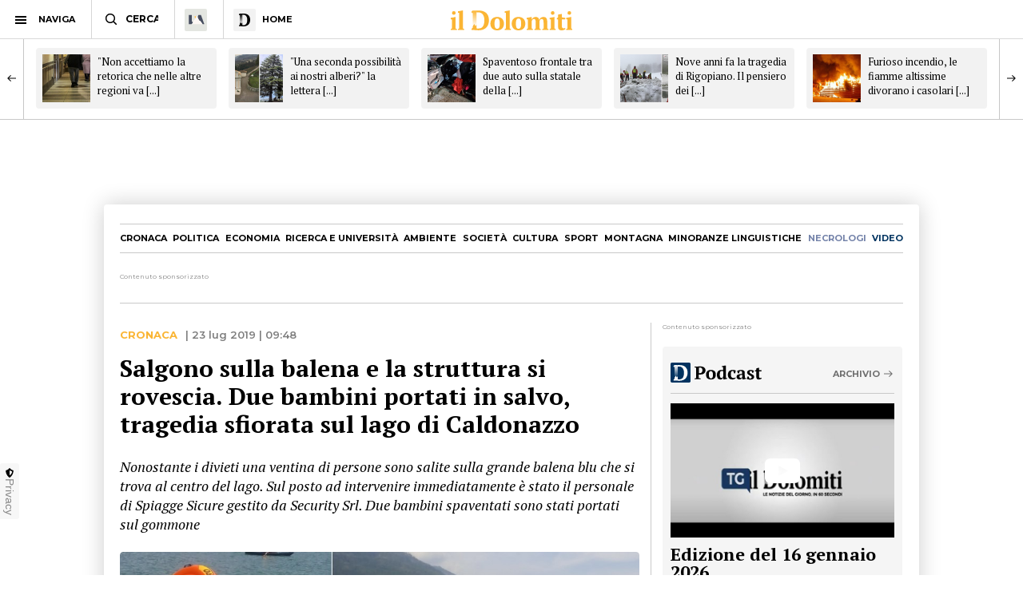

--- FILE ---
content_type: text/html; charset=utf-8
request_url: https://www.ildolomiti.it/cronaca/2019/salgono-sulla-balena-e-la-struttura-si-rovescia-due-bambini-portati-in-salvo-tragedia-sfiorata-sul-lago-di-caldonazzo
body_size: 12337
content:
<!DOCTYPE html>
<html lang="it" prefix="og: http://ogp.me/ns#" 
  xmlns:og="http://ogp.me/ns#">
<head>
  <!--[if IE]><![endif]-->
<link rel="dns-prefetch" href="//ajax.googleapis.com" />
<link rel="preconnect" href="//ajax.googleapis.com" />
<link rel="dns-prefetch" href="//cdnjs.cloudflare.com" />
<link rel="preconnect" href="//cdnjs.cloudflare.com" />
<meta charset="utf-8" />
<link rel="shortcut icon" href="https://cdn.ildolomiti.it/s3fs-public/favicon.png" type="image/png" />
<script type="application/ld+json">{
    "@context": "https://schema.org",
    "@graph": [
        {
            "@type": "NewsArticle",
            "headline": "Salgono sulla balena e la struttura si rovescia. Due bambini portati in salvo, tragedia sfiorata sul lago di Caldonazzo - il Dolomiti",
            "description": "CALDONAZZO. Sono stati attimi di paura quelli vissuti ieri nel lago di Caldonazzo. Ignorando i divieti che ci sono, attorno alle 16, una ventina di persone si sono avvicinate alla grande balena blu che si trova in centro al lago. Una struttura, con uno scheletro in legno di circa una quindicina di metri e ricoperta poi da un telone, che negli ultimi due anni è diventata un vero e proprio simbolo del lago e della sua Bandiera Blu.(Qui l\u0027articolo) Nella zona ai bagnanti vengono date chiare indicazioni sul divieto di avvicinarsi ma non sempre queste vengono seguite. - Di G.Fin",
            "author": {
                "@type": "Organization",
                "@id": "ildolomiti.it",
                "name": "il Dolomiti",
                "url": "https://www.ildolomiti.it",
                "logo": {
                    "@type": "ImageObject",
                    "url": "https://www.ildolomiti.it/sites/default/files/favicon.png",
                    "width": "128",
                    "height": "128"
                }
            },
            "publisher": {
                "@type": "Organization",
                "@id": "ildolomiti.it",
                "name": "il Dolomiti",
                "url": "https://www.ildolomiti.it",
                "logo": {
                    "@type": "ImageObject",
                    "url": "https://www.ildolomiti.it/sites/default/files/favicon.png",
                    "width": "128",
                    "height": "128"
                }
            },
            "datePublished": "2019-07-23T09:48:07+02:00",
            "dateModified": "2019-07-23T09:53:31+02:00",
            "image": {
                "@type": "ImageObject",
                "representativeOfPage": "True",
                "url": "https://cdn.ildolomiti.it/s3fs-public/styles/articolo/public/articoli/Immagine_1792.jpg?itok=Ubn6uT0u",
                "width": "980",
                "height": "450"
            },
            "mainEntityOfPage": "https://www.ildolomiti.it/cronaca/2019/salgono-sulla-balena-e-la-struttura-si-rovescia-due-bambini-portati-in-salvo-tragedia-sfiorata-sul-lago-di-caldonazzo"
        },
        {
            "@type": "Organization",
            "@id": "ildolomiti.it",
            "name": "il Dolomiti",
            "address": {
                "@type": "PostalAddress",
                "streetAddress": "Via Manci, 67",
                "addressLocality": "Trento",
                "addressRegion": "IT",
                "postalCode": "38121",
                "addressCountry": "Italia"
            },
            "aggregateRating": {
                "@type": "AggregateRating",
                "ratingValue": "4.2",
                "ratingCount": "330",
                "bestRating": "5",
                "worstRating": "1"
            }
        }
    ]
}</script>
<meta name="description" content="CALDONAZZO. Sono stati attimi di paura quelli vissuti ieri nel lago di Caldonazzo. Ignorando i divieti che ci sono, attorno alle 16, una ventina di persone si sono avvicinate alla grande balena blu che si trova in centro al lago. Una struttura, con uno scheletro in legno di circa una quindicina di metri e ricoperta poi da un telone, che negli ultimi due anni è diventata un" />
<meta name="generator" content="http://www.designtn.it" />
<link rel="image_src" href="https://cdn.ildolomiti.it/s3fs-public/styles/articolo/public/articoli/Immagine_1792.jpg?itok=Ubn6uT0u" />
<link rel="canonical" href="https://www.ildolomiti.it/cronaca/2019/salgono-sulla-balena-e-la-struttura-si-rovescia-due-bambini-portati-in-salvo-tragedia-sfiorata-sul-lago-di-caldonazzo" />
<link rel="shortlink" href="https://www.ildolomiti.it/cronaca/2019/salgono-sulla-balena-e-la-struttura-si-rovescia-due-bambini-portati-in-salvo-tragedia-sfiorata-sul-lago-di-caldonazzo" />
<meta property="og:site_name" content="il Dolomiti" />
<meta property="og:type" content="article" />
<meta property="og:title" content="Salgono sulla balena e la struttura si rovescia. Due bambini portati in salvo, tragedia sfiorata sul lago di Caldonazzo" />
<meta property="og:url" content="https://www.ildolomiti.it/cronaca/2019/salgono-sulla-balena-e-la-struttura-si-rovescia-due-bambini-portati-in-salvo-tragedia-sfiorata-sul-lago-di-caldonazzo" />
<meta property="og:description" content="CALDONAZZO. Sono stati attimi di paura quelli vissuti ieri nel lago di Caldonazzo. Ignorando i divieti che ci sono, attorno alle 16, una ventina di persone si sono avvicinate alla grande balena blu che si trova in centro al lago. Una struttura, con uno scheletro in legno di circa una quindicina di metri e ricoperta poi da un telone, che negli ultimi due anni è diventata un vero e proprio simbolo del lago e della sua Bandiera Blu.(Qui l&#039;articolo) Nella zona ai bagnanti vengono date chiare indicazioni sul divieto di avvicinarsi ma non sempre queste vengono seguite...." />
<meta property="og:updated_time" content="2019-07-23T09:53:31+02:00" />
<meta property="og:image" content="https://cdn.ildolomiti.it/s3fs-public/styles/opengraph/public/articoli/Immagine_1792.jpg?itok=cOC2qHy2" />
<meta property="og:image:width" content="980" />
<meta property="og:image:height" content="450" />
<meta name="twitter:card" content="summary_large_image" />
<meta name="twitter:creator" content="@ildolomiti" />
<meta name="twitter:creator:id" content="758218371666157568" />
<meta name="twitter:url" content="https://www.ildolomiti.it/cronaca/2019/salgono-sulla-balena-e-la-struttura-si-rovescia-due-bambini-portati-in-salvo-tragedia-sfiorata-sul-lago-di-caldonazzo" />
<meta name="twitter:title" content="Salgono sulla balena e la struttura si rovescia. Due bambini portati" />
<meta name="twitter:description" content="CALDONAZZO. Sono stati attimi di paura quelli vissuti ieri nel lago di Caldonazzo. Ignorando i divieti che ci sono, attorno alle 16, una ventina di persone si sono avvicinate alla grande balena blu" />
<meta name="twitter:image" content="https://cdn.ildolomiti.it/s3fs-public/articoli/Immagine_1792.jpg" />
<meta property="article:publisher" content="https://www.facebook.com/ildolomiti/" />
<meta property="article:published_time" content="2019-07-23T09:48:07+02:00" />
<meta property="article:modified_time" content="2019-07-23T09:53:31+02:00" />
  <meta name="viewport" content="width=device-width,initial-scale=1">
  <meta http-equiv="X-UA-Compatible" content="IE=edge,chrome=1">
  <meta name="HandheldFriendly" content="true">
    <meta property="fb:app_id" content="867935613924837">
  <title>Salgono sulla balena e la struttura si rovescia. Due bambini portati in salvo, tragedia sfiorata sul lago di Caldonazzo - il Dolomiti</title>
      <link rel="manifest" href="/manifest.json">
    <link rel="apple-touch-icon" sizes="57x57" href="/apple-touch-icon-57x57.png">
    <link rel="apple-touch-icon" sizes="60x60" href="/apple-touch-icon-60x60.png">
    <link rel="apple-touch-icon" sizes="72x72" href="/apple-touch-icon-72x72.png">
    <link rel="apple-touch-icon" sizes="76x76" href="/apple-touch-icon-76x76.png">
    <link rel="apple-touch-icon" sizes="114x114" href="/apple-touch-icon-114x114.png">
    <link rel="apple-touch-icon" sizes="120x120" href="/apple-touch-icon-120x120.png">
    <link rel="apple-touch-icon" sizes="144x144" href="/apple-touch-icon-144x144.png">
    <link rel="apple-touch-icon" sizes="152x152" href="/apple-touch-icon-152x152.png">
    <link rel="apple-touch-icon" sizes="180x180" href="/apple-touch-icon-180x180.png">
    <link rel="mask-icon" href="/safari-pinned-tab.svg" color="#fab534">
    <meta name="msapplication-TileColor" content="#fab534">
    <meta name="theme-color" content="#fab534">
    <link rel="alternate" type="application/rss+xml" href="/rss.xml" />
    <link rel="stylesheet" href="https://cdn.ildolomiti.it/s3fs-public/advagg_css/css__weOM1j5xYq7Ce2NvdfT1mmVYHJPbNKSIFtt3S_Ba_lg__nhomUmTo9mQzL0g6tMnEPVnNnVUgMhzTFl8qNViU3bY__57CffIzGwO5u8NNKDSWLadDATzm-K6355RgNaCrctpI.css" media="all" />
  <link rel="preconnect" href="https://fonts.googleapis.com">
  <link rel="preconnect" href="https://fonts.gstatic.com" crossorigin>
  <link href="https://fonts.googleapis.com/css2?family=Montserrat:ital,wght@0,100..900;1,100..900&family=PT+Serif:ital,wght@0,400;0,700;1,400;1,700&display=swap" rel="stylesheet">
    <script type="text/javascript" src="//ajax.googleapis.com/ajax/libs/jquery/1.12.4/jquery.min.js"></script>
<script type="text/javascript">
window.jQuery || document.write("<script src='/sites/all/modules/jquery_update/replace/jquery/1.12/jquery.min.js'>\x3C/script>")
</script>
<script type="text/javascript" src="https://cdn.ildolomiti.it/s3fs-public/advagg_js/js__nXq9_QEnLY-rSbehYUoawq8WuyR95g7vHiplbEVFW40__4A6zWbNsTv5odCnQWo0DYDEii63O74rK40pyyUuyB_I__57CffIzGwO5u8NNKDSWLadDATzm-K6355RgNaCrctpI.js"></script>
<script type="text/javascript">
window._gmp=window._gmp||{};window._gmp.section="NORMALE";window._gmp.pageType="free article";
</script>
<script type="text/javascript" src="https://cdn.ildolomiti.it/s3fs-public/advagg_js/js__W50z8ZzJaoBc4N0Lofao88fc2bH1Dy2WtFFA91ziF7k__JL_Vv1k-6QLyyyWjvR95POj4Nd-njVZs2rdkhtM5VGI__57CffIzGwO5u8NNKDSWLadDATzm-K6355RgNaCrctpI.js"></script>
<script type="text/javascript" src="//cdnjs.cloudflare.com/ajax/libs/clipboard.js/2.0.4/clipboard.min.js"></script>
<script type="text/javascript" src="https://cdn.ildolomiti.it/s3fs-public/advagg_js/js__fq16aDER-1YBfxJpqlf_uz01GENohGjr8L__l__hACA__wbxXd68bEPT7fnu3raafA1kUl7T6CjbBODy-nAtLHlw__57CffIzGwO5u8NNKDSWLadDATzm-K6355RgNaCrctpI.js"></script>
<script type="text/javascript">
jQuery.extend(Drupal.settings,{"basePath":"\/","pathPrefix":"","setHasJsCookie":0,"ajaxPageState":{"theme":"dolomiti","theme_token":"HrgKk1tVIySsgLkUxXqBJvjQWUK4Grc7NuMgBPYf4BQ","css":{"modules\/system\/system.base.css":1,"modules\/system\/system.menus.css":1,"modules\/system\/system.messages.css":1,"modules\/system\/system.theme.css":1,"modules\/field\/theme\/field.css":1,"modules\/node\/node.css":1,"modules\/search\/search.css":1,"modules\/user\/user.css":1,"sites\/all\/modules\/views\/css\/views.css":1,"sites\/all\/modules\/lazyloader\/lazyloader.css":1,"sites\/all\/modules\/ckeditor\/css\/ckeditor.css":1,"sites\/all\/modules\/ctools\/css\/ctools.css":1,"sites\/all\/themes\/dolomiti\/css\/flick.css":1,"sites\/all\/themes\/dolomiti\/css\/html.css":1,"sites\/all\/themes\/dolomiti\/css\/betterdrupal.css":1,"sites\/all\/themes\/dolomiti\/css\/layout.css":1,"sites\/all\/themes\/dolomiti\/css\/print.css":1},"js":{"\/\/ajax.googleapis.com\/ajax\/libs\/jquery\/1.12.4\/jquery.min.js":1,"misc\/jquery-extend-3.4.0.js":1,"misc\/jquery-html-prefilter-3.5.0-backport.js":1,"misc\/jquery.once.js":1,"misc\/drupal.js":1,"sites\/all\/modules\/jquery_update\/js\/jquery_browser.js":1,"sites\/all\/modules\/admin_menu\/admin_devel\/admin_devel.js":1,"sites\/all\/modules\/lazyloader\/jquery.lazyloader.js":1,"public:\/\/languages\/it_Ud33sgFuCqQ-48LWeY3Viad89qj8JP2XiHFA9zxxrGY.js":1,"sites\/all\/themes\/dolomiti\/js\/flick.js":1,"\/\/cdnjs.cloudflare.com\/ajax\/libs\/clipboard.js\/2.0.4\/clipboard.min.js":1,"sites\/all\/themes\/dolomiti\/js\/articolo.js":1,"sites\/all\/themes\/dolomiti\/js\/all.js":1}},"lazyloader":{"loadImageDelay":50}});
</script>
  <script async type="text/javascript" src="//clickiocmp.com/t/consent_230476.js"></script>
  <script>(function(){var a=document.createElement("div");a.className="publy_privacy_privacy";a.style.position="fixed";a.style.padding="0";a.style.zIndex="9999";a.style.background="#f7f7f7";a.style.bottom="70px";a.style.left="0";a.style.boxSizing="border-box";a.style.fontFamily="Helvetica Neue,arial,sans-serif";a.style.fontWeight="400";a.style.fontSize="14px";a.style.lineHeight="14px";a.style["border-top-left-radius"]="3px";a.style["border-top-right-radius"]="3px";a.style["border-bottom-right-radius"]="3px"; a.style["-webkit-border-top-left-radius"]="3px";a.style["-webkit-border-top-right-radius"]="3px";a.style["-webkit-border-bottom-right-radius"]="3px";a.style["-moz-border-radius-topleft"]="3px";a.style["-moz-border-radius-topright"]="3px";a.style["-moz-border-radius-bottomright"]="3px";a.style["writing-mode"]="tb-rl";var b=document.createElement("a");b.className="publy_privacy_privacybutton";b.href='javascript:void(0)';b.onclick=function(){if(window.__lxG__consent__!==undefined&&window.__lxG__consent__.getState()!==null){window.__lxG__consent__.showConsent()};return false};b.style.padding="5px";b.style.display="block";b.style.textDecoration= "none";b.style.color="#888";b.style.cursor="pointer";b.style.boxSizing="border-box";b.style.backgroundColor="transparent";a.appendChild(b);var c=document.createElement("img");c.className="publy_privacy_privacyimg";c.src="[data-uri]"; c.style.width="14px";c.style.height="14px";c.style.borderStyle="none";c.style.boxSizing="border-box";b.appendChild(c);b.innerHTML+="Privacy";var d=0;window.onscroll=function(){0==d&&(d++,document.body.appendChild(a))}})();</script>
      <script src='https://s.adplay.it/ildolomiti/adplay.js' async type='text/javascript'></script>
    <noscript><img height="1" width="1" style="display:none"
    src="https://www.facebook.com/tr?id=936684003897476&ev=PageView&noscript=1"
    /></noscript>
    <script async src="https://www.googletagmanager.com/gtag/js?id=G-CDYQXRSXWF"></script>
    <script>
      window._gmp.group = window._gmp.group || {};
      window.dataLayer = window.dataLayer || [];
      function gtag(){dataLayer.push(arguments);}
      gtag('js', new Date());
      gtag('config', 'G-CDYQXRSXWF', window._gmp.group);
      gtag('consent', 'default', {
       ad_storage: 'denied',
       analytics_storage: 'denied',
     })
     function cmp_load_scripts() {
        if(typeof __tcfapi === 'function') {
          __tcfapi('addEventListener', 2, function (tcData, success) {
            if (success && (tcData.eventStatus === 'tcloaded' || tcData.eventStatus === 'useractioncomplete')) {
              var script = document.createElement('script');
              script.src = 'https://widgets.outbrain.com/outbrain.js';
              document.head.appendChild(script);
              console.log('gogoupdate');

              gtag('consent', 'update', {
                 ad_storage: 'granted',
                 analytics_storage: 'granted',
              })
            }
          });
        } else {
          setTimeout(cmp_load_scripts, 100);
        }
     }
     cmp_load_scripts();
    </script>
    <script>(function(a){Drupal.behaviors.lazyloader={attach:function(b,c){a("img[data-src]").lazyloader({distance:300,icon:""})}}})(jQuery);</script>

  </script>
  <script>
      !function(f,b,e,v,n,t,s)
      {if(f.fbq)return;n=f.fbq=function(){n.callMethod?
      n.callMethod.apply(n,arguments):n.queue.push(arguments)};
      if(!f._fbq)f._fbq=n;n.push=n;n.loaded=!0;n.version='2.0';
      n.queue=[];t=b.createElement(e);t.async=!0;
      t.src=v;s=b.getElementsByTagName(e)[0];
      s.parentNode.insertBefore(t,s)}(window, document,'script',
      'https://connect.facebook.net/en_US/fbevents.js');
      fbq('init', '936684003897476');
      fbq('track', 'PageView');
    </script>
</head>
<body class="html not-front not-logged-in one-sidebar sidebar-first page-node page-node- page-node-23546 node-type-articolo" >
    <header id="menu" class="full fixed mn"> <nav id="barMenu" class="relat left"><ul><li class="ham"><button><span></span></button><i>NAVIGA</i></li><li class="cerca"><input type="text" placeholder="CERCA" id="mSearch" class="mn small up fa"></li><li class="home home-montagna"><a href="/altra-montagna"><span class="fa"></span></a></li><li class="home home-ildolomiti"><a href="/"><span class="fa"></span><i>HOME</i></a></li></ul> </nav><div id="menuBar" class="abso full"><div id="menuLogo" class="full tc abso fa"> <a href="/"><img src="/sites/all/themes/dolomiti/images/ildolomiti_pezzi-11.svg"></a></div></div><div class="right social fa"> <a href="https://www.facebook.com/ildolomiti/" target="_blank" class="sF" rel="nofollow"></a> <a href="https://twitter.com/ildolomiti" target="_blank" class="sT" rel="nofollow"></a> <a href="https://www.youtube.com/channel/UC2rftyFdfM0KXEnVFDByT-w" target="_blank" class="sY" rel="nofollow"></a></div> <a class="right cercaM relat" href="/search/node/"></a> <a class="right geoloc-mobile relat" href="#"><span></span></a></header><div id="leftMenu" class="fixed white fa"><div id="grad" class="abso"></div> <header class="up mn small fa relat"><span></span>chiudi menu</header><div id="leftMenuV" class="fa"><ul id="lMu" class="mn small fa"><li><a href="/">HOME</a></li><li class="sub"> <span>SEZIONI</span><ul class="fa"><li><a href="/cronaca">Cronaca</a></li><li><a href="/esteri">Esteri</a></li><li><a href="/politica">Politica</a></li><li><a href="/economia-e-lavoro">Economia</a></li><li><a href="/ricerca-e-universita">Ricerca e università</a></li><li><a href="/ambiente">Ambiente</a></li><li><a href="/societa">Società</a></li><li><a href="/cultura-e-spettacoli">Cultura</a></li><li><a href="/sport">Sport</a></li><li><a href="/montagna">Montagna</a></li><li><a href="/viaggi">Viaggi</a></li><li><a href="/benessere">Benessere</a></li><li><a href="/motori">Motori</a></li><li><a href="/minoranze-linguistiche">Minoranze linguistiche</a></li></ul></li><li> <a href="/necrologi">NECROLOGI</a></li><li class="sub"> <span>MEDIA</span><ul class="fa"><li><a href="/video">video</a></li><li><a href="/immagini">immagini</a></li><li><a href="/podcast">Podcast</a></li></ul></li><li><a href="/immobiliare">IMMOBILIARE</a></li><li><a href="/ristoranti">RISTORANTI</a></li><li><a href="/lavoro">LAVORO E ANNUNCI</a></li><li><a href="/blog">BLOG</a></li><li> <a href="/altra-montagna">L'Altra Montagna</a></li><li><a href="/redazione">REDAZIONE</a></li><li><a href="/sostienici">SOSTIENICI</a></li></ul></div><div class="left fCopy abso mini mn"> <img src="/sites/all/themes/dolomiti/images/ildolomiti_pezzi-26.svg"><br/> &copy; 2026 ilDolomiti.it</div></div><div class="fixed full adSkin tc"><div id="gmp-skin" class="gmp"></div></div><div id="page"><div id="main-wrapper" class="clearfix"><div role="main" id="content"> <article id="block-system-main" class="block block-system"><div class="smallSlide article-slide fixed"><div class="smallSlideCont"> <a class="sSe" href="/cronaca/2026/non-accettiamo-la-retorica-che-nelle-altre-regioni-va-anche-peggio-la-cisl-fp-i-lavoratori-devono-essere-al-centro-senza-fiducia-non-esiste-cura"><img src="https://cdn.ildolomiti.it/s3fs-public/styles/quadrato/public/articoli/2026/01/rthyuj67u56.jpg?itok=z7gASzvH"><div class="sSt"><h2>"Non accettiamo la retorica che nelle altre regioni va [...]</h2></div></a><a class="sSe" href="/cronaca/2026/una-seconda-possibilita-ai-nostri-alberi-la-lettera-contro-labbattimento-dei-cedri-un-simbolo-di-memoria-gioco-e-ritrovo"><img src="https://cdn.ildolomiti.it/s3fs-public/styles/quadrato/public/articoli/2026/01/cedri.jpg?itok=IW-dfMAW"><div class="sSt"><h2>"Una seconda possibilità ai nostri alberi?" la lettera [...]</h2></div></a><a class="sSe" href="/cronaca/2026/spaventoso-frontale-tra-due-auto-sulla-statale-della-valsugana-foto-i-vigili-del-fuoco-intervengono-con-le-pinze-idrauliche-per-liberare-i-feriti"><img src="https://cdn.ildolomiti.it/s3fs-public/styles/quadrato/public/articoli/2026/01/pergine-incidente.jpg?itok=yPJ-OO4P"><div class="sSt"><h2>Spaventoso frontale tra due auto sulla statale della [...]</h2></div></a><a class="sSe" href="/cronaca/2026/nove-anni-fa-la-tragedia-di-rigopiano-il-pensiero-dei-soccorritori-e-un-dovere-istituzionale-non-dimenticare-e-un-impegno-verso-le-vittime-le-famiglie-e-la-comunita"><img src="https://cdn.ildolomiti.it/s3fs-public/styles/quadrato/public/articoli/2026/01/rigopiano.png?itok=rIP5FP8M"><div class="sSt"><h2>Nove anni fa la tragedia di Rigopiano. Il pensiero dei [...]</h2></div></a><a class="sSe" href="/cronaca/2026/furioso-incendio-le-fiamme-altissime-divorano-i-casolari-vicino-a-un-ristorante-foto-un-uomo-intossicato-lungo-intervento-dei-pompieri"><img src="https://cdn.ildolomiti.it/s3fs-public/styles/quadrato/public/articoli/2026/01/ildolomiti-foto-pezzi-2026-01-18t130918151.png?itok=3B8lNiGV"><div class="sSt"><h2>Furioso incendio, le fiamme altissime divorano i casolari [...]</h2></div></a><a class="sSe" href="/cronaca/2026/sanita-trentina-nel-caos-viliotti-consulta-lasuit-ha-una-struttura-rigida-incapace-di-evolversi-chi-ne-paga-le-conseguenze-sono-i-pazienti"><img src="https://cdn.ildolomiti.it/s3fs-public/styles/quadrato/public/articoli/2026/01/whatsapp-image-2026-01-18-at-131735.jpeg?itok=WXLTYsl2"><div class="sSt"><h2>Sanità trentina nel caos. Viliotti (Consulta): "L'Asuit [...]</h2></div></a><a class="sSe" href="/cronaca/2026/furti-in-casa-e-truffe-di-ogni-tipo-il-comune-corre-ai-ripari-incontro-pubblico-con-le-forze-dellordine-per-insegnare-ai-cittadini-a-difendersi"><img src="https://cdn.ildolomiti.it/s3fs-public/styles/quadrato/public/articoli/2026/01/images-29.jpeg?itok=u-kqFx-j"><div class="sSt"><h2>Furti in casa e truffe di ogni tipo, il Comune corre ai [...]</h2></div></a><a class="sSe" href="/cronaca/2026/sognava-di-tornare-in-val-passiria-per-rivedere-un-amico-di-lunga-data-il-desiderio-della-signora-hildegard-si-realizza-con-laiuto-dei-volontari"><img src="https://cdn.ildolomiti.it/s3fs-public/styles/quadrato/public/articoli/2026/01/ildolomiti-foto-pezzi-2026-01-18t094037649.png?itok=krHSps1-"><div class="sSt"><h2>Sognava di tornare in val Passiria per rivedere un amico [...]</h2></div></a><a class="sSe" href="/cronaca/2026/paura-sulla-statale-unauto-si-ribalta-su-un-fianco-in-mezzo-alla-strada-un-19enne-trasportato-in-ospedale"><img src="https://cdn.ildolomiti.it/s3fs-public/styles/quadrato/public/articoli/2026/01/ildolomiti-foto-pezzi-2026-01-18t095456159.png?itok=gLMCttCC"><div class="sSt"><h2>Paura sulla statale, un'auto si ribalta su un fianco in [...]</h2></div></a><a class="sSe" href="/cronaca/2026/tre-tragedie-sui-monti-dellaustria-otto-scialpinisti-sono-morti-in-poche-ore-travolti-da-tre-valanghe"><img src="https://cdn.ildolomiti.it/s3fs-public/styles/quadrato/public/articoli/2026/01/valanga.jpg?itok=tnqaFJQU"><div class="sSt"><h2>Tre tragedie sui monti dell'Austria: otto scialpinisti [...]</h2></div></a></div></div> <article id="node-23546" class="node node-articolo clearfix n8"> <nav id="homeNav" class="up mn"><ul><li><a href="/cronaca">Cronaca</a></li><li><a href="/politica">Politica</a></li><li><a href="/economia-e-lavoro">Economia</a></li><li><a href="/ricerca-e-universita">Ricerca e università</a></li><li><a href="/ambiente">Ambiente</a></li><li><a href="/societa">Società</a></li><li><a href="/cultura-e-spettacoli">Cultura</a></li><li><a href="/sport">Sport</a></li><li><a href="/montagna">Montagna</a></li><li><a href="/minoranze-linguistiche">Minoranze linguistiche</a></li><li><a href="/necrologi" class="necrologiMenu">necrologi</a></li><li><a class="mediaMenu" href="/video">video</a></li></ul> </nav><div class="content"><div class="n8"><div class="adsB adsColumn n8 pushBar gg"> <header>Contenuto sponsorizzato</header><div id="gmp-pushbar_dsk" class="gmp"></div></div></div><div class="twoCols n8"><div class="relat two-cols-flex"><div class="artTesto colLeft col"><div class="art-preheader mn"><div class="cat mn up ye"> <a href="/cronaca">Cronaca</a></div><div class="art-date"> | 23 lug 2019 | 09:48</div></div><div class="artTitle"><h1>Salgono sulla balena e la struttura si rovescia. Due bambini portati in salvo, tragedia sfiorata sul lago di Caldonazzo</h1></div><div class="artSub"><div class="field field-name-field-sottotitolo field-type-text-long field-label-hidden clearfix"><p>Nonostante i divieti una ventina di persone sono salite sulla grande balena blu che si trova al centro del lago. Sul posto ad intervenire immediatamente è stato il personale di Spiagge Sicure gestito da Security Srl. Due bambini spaventati sono stati portati sul gommone </p></div></div><div class="artImage"><div class="field field-name-field-immagine field-type-image field-label-hidden clearfix"> <img data-src="https://cdn.ildolomiti.it/s3fs-public/styles/articolo/public/articoli/Immagine_1792.jpg?itok=Ubn6uT0u" src="/sites/default/files/lazy.jpg" width="980" height="450" alt="" /><noscript><img src="https://cdn.ildolomiti.it/s3fs-public/styles/articolo/public/articoli/Immagine_1792.jpg?itok=Ubn6uT0u" width="980" height="450" alt="" /></noscript></div></div><div class="art-author mn"><div class="art-a-items"><div class="art-a-pics"><div class="art-a-pic"><img src="https://cdn.ildolomiti.it/s3fs-public/styles/marker/public/default_images/avatar.jpg?itok=mt8thf-p"></div></div><div class="art-a-authors">di <a href="/autori/giuseppe-fin"><span>Giuseppe Fin</span></a></div></div><div class="m-share" data-link="https://www.ildolomiti.it//cronaca/2019/salgono-sulla-balena-e-la-struttura-si-rovescia-due-bambini-portati-in-salvo-tragedia-sfiorata-sul-lago-di-caldonazzo" data-title="Salgono sulla balena e la struttura si rovescia. Due bambini portati in salvo, tragedia sfiorata sul lago di Caldonazzo " data-summary="Nonostante i divieti una ventina di persone sono salite sulla grande balena blu che si trova al centro del lago. Sul posto ad intervenire immediatamente è stato il personale di [...]">condividi<span><i></i></span></div></div><div class="field field-name-body field-type-text-with-summary field-label-hidden clearfix"><p><strong>CALDONAZZO</strong>. Sono stati attimi di paura quelli vissuti ieri nel <strong>lago di Caldonazzo</strong>. <strong>Ignorando i divieti che ci sono</strong>, attorno alle 16<strong>, una ventina di persone si sono avvicinate alla grande balena blu</strong> che si trova in centro al lago.</p><p> </p><p>Una struttura, con uno scheletro in legno di circa una quindicina di metri e ricoperta poi da un telone, che negli ultimi due anni è diventata <strong>un vero e proprio simbolo del lago</strong> e della sua Bandiera Blu.(<a href="https://www.ildolomiti.it/cronaca/una-balena-blu-e-comparsa-nel-lago-di-caldonazzo">Qui l'articolo</a>)</p><p> </p><p>Nella zona ai bagnanti vengono date chiare indicazioni sul divieto di avvicinarsi ma non sempre queste vengono seguite. Ieri attorno alle 16 <strong>un gruppo di una ventina di persone ha infatti deciso di avvicinarsi</strong> alla balena blu e addirittura d<strong>i salirci sulla coda e sul dorso.</strong></p><p> </p><p>L'allarme per questo comportamento vietato è immediatamente arrivato <strong>al personale di 'Spiagge sicure'</strong>, il servizio gestito e affidato dalla Comunità di valle <strong>a Security srl</strong> (una società con oltre 400 dipendenti e che opera non solo in Trentino ma anche nelle maggiori spiagge dell'Adriatico), a <strong>Marco Salvo </strong>coordinatore del servizio <strong>sui laghi maggiori del Trentino e su diverse importanti piscine</strong>, assieme al collega <strong>Silvio Battaini </strong>che si trovavano sul posto.</p><p><div class="imageInline full tc"><img alt="" class="media-element file-default" data-delta="1" data-fid="43822" data-media-element="1" height="554" src="https://cdn.ildolomiti.it/s3fs-public/styles/embed/public/articoli/embed/Immagine_494.jpg?itok=CdvGoEkc" width="776" /></div></p><p>Immediatamente i due sono saliti su un gommone e in pochissimo tempo sono riusciti a raggiunge il luogo dove si trovava la Balena Blu. Già da lontano avevano capito che qualcosa di grave era accaduto perché<strong> la struttura era scomparsa</strong>. Il peso delle persone che si trovavano sopra alla balena, infatti, <strong>ha fatto rovesciare sott'acqua l'intera struttura</strong>.</p><p> </p><p>“Quando siamo arrivati sul posto – ha spiegato Marco Salvo – la balena non c'era più. Era finita sott'acqua e quello che più ci ha allarmato sono stati dei <strong>materassini e dei gonfiabili che spuntavano da sotto</strong>. E' quindi intervenuto un apneista con un primo controllo a 3 – 4 metri di profondità per verificare la presenza di persone incastrate”.</p><p><div class="imageInline full tc"><img alt="" class="media-element file-default" data-delta="3" data-fid="43824" data-media-element="1" height="661" src="https://cdn.ildolomiti.it/s3fs-public/styles/embed/public/articoli/embed/Immagine_496.jpg?itok=aeRckSps" width="1394" /></div></p><p>Da un primo controllo, fortunatamente non sono risultati feriti. “E' stato solo un miracolo – spiegano i soccorritori – perché la balena ha anche delle catene per tenerla ferma ma con il ribaltamento si erano attorcigliate attorno all'asse e una persona sarebbe potuta rimanere schiacciata”.</p><p><div class="imageInline full tc"><img alt="" class="media-element file-default" data-delta="2" data-fid="43823" data-media-element="1" height="510" src="https://cdn.ildolomiti.it/s3fs-public/styles/embed/public/articoli/embed/Immagine_495.jpg?itok=29LN-W0t" width="1114" /></div></p><p>Il personale di Spiagge Sicure ha<strong> tratto poi in salvo un bambino di 6 – 7 anni </strong>che è riaffiorato con la maschera dall'acqua in mezzo alle assi di legno. <strong>Assieme a lui anche un altro bambino più piccolo</strong>, invece, di circa 5 anni, spaventato per l'accaduto ma non ferito.</p><p> </p><p>Il personale della <strong>Security Srl</strong>, dopo aver verificato che non ci fossero altre persone coinvolte, <strong>ha presidiato la zona fino a quando si è confrontato con i vigili del fuoco e assieme hanno deciso di staccare la balena, ormai quasi distrutta, e di portarla in una zona sicura per un successivo recupero.</strong></p></div><div id="pubVideo"><div class="OUTBRAIN" data-src="/cronaca/2019/salgono-sulla-balena-e-la-struttura-si-rovescia-due-bambini-portati-in-salvo-tragedia-sfiorata-sul-lago-di-caldonazzo" data-widget-id="GS_1" data-ob-template="Ildolomiti.it"></div></div></div><div class="colRight col"><div class="stick"><div class="adsB bigRect"> <header>Contenuto sponsorizzato</header><div id="gmp-top_dsk" class="gmp"></div></div><div class="tg-widget media-widget"><div id="widgetTg"> <header class="m-w-header"><div class="m-w-title"> <a href="/podcast"><img src="/sites/all/themes/dolomiti/images/ildolomiti_podcast.svg"></a><div class="mn m-cta"> <a href="/podcast">Archivio</a></div></div> </header><div id="tg-video"><div class="tg-video"><div class="mediaCont"> <a href="/podcast/telegiornale/2026/edizione-del-16-gennaio-2026" class="relat"> <span></span> <img src="https://cdn.ildolomiti.it/s3fs-public/styles/immagine_colonna/public/lazy.jpg?itok=IZihYCvv" data-src="https://cdn.ildolomiti.it/s3fs-public/styles/immagine_colonna/public/video_embed_field_thumbnails/youtube/2026/01/iRlJd2Jo77A.jpg?itok=oLVn0hin"> </a></div><div class="mediaDetails"><div class="mediaTitle smallTitle"> <a href="/podcast/telegiornale/2026/edizione-del-16-gennaio-2026" class="relat">Edizione del 16 gennaio 2026</a></div><div class="mediaDate mn op"><div class="media-label mn"><a href="/podcast/telegiornale">Telegiornale</a></div> 16 gen 2026 | 21:58</div></div></div></div></div></div><div class="adsB bigRect"> <header>Contenuto sponsorizzato</header><div id="gmp-middle_dsk" class="gmp"></div></div><div class="immobiliare-widget tc media-widget lavoro-widget"> <header class="m-w-header"><div class="m-w-title"> <a href="/lavoro?utm_source=immobiliare&utm_medium=home&utm_campaign=immobiliare"><img src="/sites/all/themes/dolomiti/images/ildolomiti_lavoro.svg"></a><div class="mn m-cta"> <a href="/lavoro?utm_source=immobiliare&utm_medium=home&utm_campaign=immobiliare">Annunci</a></div></div> </header><div class="i-w-items"></div></div><div class="sosWidget relat"> <a href="/sostienici"><div class="sosLogo abso fa"></div><div class="sosHand abso fa"></div><div class="sosSlogan up mn fa"> <span>Sostienici con una donazione,</span><span>il dolomiti lo facciamo insieme.</span></div> </a></div><div class="adsB bigRect"> <header>Contenuto sponsorizzato</header><div id="gmp-bottom_dsk" class="gmp"></div></div><div id="home-widget" class="classic-widget"> <header class="cat m-c-header"><div class="sectTitle relat mn"> <span>In evidenza</span></div><div class="mn m-cta"> <a href="/">Vai alla home</a></div> </header><div class="widgetMobileCont"><div class="widget-data"><div class="widget-title mn"><a href="/cronaca/2026/spaventoso-frontale-tra-due-auto-sulla-statale-della-valsugana-foto-i-vigili-del-fuoco-intervengono-con-le-pinze-idrauliche-per-liberare-i-feriti">Spaventoso frontale tra due auto sulla statale della Valsugana (FOTO): i vigili del fuoco intervengono con le pinze idrauliche per liberare i feriti</a></div><div class="widget-image"><a href="/cronaca/2026/spaventoso-frontale-tra-due-auto-sulla-statale-della-valsugana-foto-i-vigili-del-fuoco-intervengono-con-le-pinze-idrauliche-per-liberare-i-feriti"><img src="https://cdn.ildolomiti.it/s3fs-public/styles/articolo_colonna/public/articoli/2026/01/pergine-incidente.jpg?itok=VImz2o4S" alt=""></a></div><div class="widget-date mn"><div class="cat mn up ye">Cronaca</div> | 18 gennaio | 20:30</div><div class="widget-text">Violentissimo frontale tra due auto sulla strada statale 47 con le persone coinvolte rimaste bloccate tra le lamiere. Dispiegamento di soccorritori [...]</div></div><div class="widget-data"><div class="widget-title mn"><a href="/politica/2026/salvate-il-soldato-tonina-i-problemi-politici-arrivano-dalla-stagione-segnana-dalla-scuola-di-medicina-ai-punti-nascita-periferici-cosa-cambia-se-lapss-resta-se-stessa">''Salvate il soldato Tonina''. I problemi politici arrivano dalla stagione Segnana: dalla scuola di medicina ai punti nascita periferici cosa cambia se l'Apss resta sé stessa?</a></div><div class="widget-image"><a href="/politica/2026/salvate-il-soldato-tonina-i-problemi-politici-arrivano-dalla-stagione-segnana-dalla-scuola-di-medicina-ai-punti-nascita-periferici-cosa-cambia-se-lapss-resta-se-stessa"><img src="https://cdn.ildolomiti.it/s3fs-public/styles/articolo_colonna/public/articoli/2026/01/sanit.png?itok=8L3y_oVx" alt=""></a></div><div class="widget-date mn"><div class="cat mn up ye">Politica</div> | 18 gennaio | 20:06</div><div class="widget-text">Le categorie, i sindacati, i professionisti chiedono sia la dirigenza dell'Apss (oggi Asuit) a fare un passo indietro e non l'assessore. Perché se [...]</div></div><div class="widget-data"><div class="widget-title mn"><a href="/societa/2026/dopo-le-polemiche-e-il-trasloco-per-le-olimpiadi-ce-la-nuova-sede-dei-veterinari-abbiamo-lavorato-con-serieta-per-garantire-la-continuita-del-servizio">Dopo le polemiche e il trasloco per le Olimpiadi c'è la nuova sede dei veterinari: "Abbiamo lavorato con serietà per garantire la continuità del servizio"</a></div><div class="widget-image"><a href="/societa/2026/dopo-le-polemiche-e-il-trasloco-per-le-olimpiadi-ce-la-nuova-sede-dei-veterinari-abbiamo-lavorato-con-serieta-per-garantire-la-continuita-del-servizio"><img src="https://cdn.ildolomiti.it/s3fs-public/styles/articolo_colonna/public/articoli/2026/01/veterinari-cortina.jpg?itok=ipz6josP" alt=""></a></div><div class="widget-date mn"><div class="cat mn up ye">Società</div> | 18 gennaio | 20:00</div><div class="widget-text">E' pronta la nuova sede dell'ambulatorio veterinario, un servizio costretto a spostarsi perché l'attuale edificio ricade nella "zona rossa" delle [...]</div></div></div></div><div class="adsB bigRect"> <header>Contenuto sponsorizzato</header><div id="gmp-bottom2_dsk" class="gmp"></div></div><div class="immagini-widget media-widget"> <header class="m-w-header"><div class="m-w-title"> <a href="/video"><img src="/sites/all/themes/dolomiti/images/ildolomiti_video.svg"></a><div class="mn m-cta"> <a href="/video">Archivio</a></div></div> </header><div class="media-video relat"> <a class="media-video-preview" href="/video/cronaca/2026/il-video-un-treno-elettrico-dal-benzinaio-in-autostrada-il-curioso-trasporto-eccezionale"> <img src="https://cdn.ildolomiti.it/s3fs-public/styles/immagine_colonna/public/video/preview/2026/01/whatsapp-image-2026-01-16-at-170830-1.jpeg?itok=UlMfZSUC"> <span></span> </a></div><div class="media-video-detail"><div class="widget-date mn"><div class="cat mn up blu">Cronaca</div> | 16 gennaio | 17:32</div><div class="mediaTitle"><h2><a href="/video/cronaca/2026/il-video-un-treno-elettrico-dal-benzinaio-in-autostrada-il-curioso-trasporto-eccezionale">IL VIDEO. Un treno elettrico dal benzinaio in autostrada: il curioso trasporto eccezionale</a></h2></div></div><div class="m-w-more"> <a href="/video/politica/2026/il-video-meloni-e-lendorsment-con-milei-netanyahu-salvini-le-pen-a-orban-per-le-elezioni-in-ungheria"><div class="m-w-image"> <img src="https://cdn.ildolomiti.it/s3fs-public/styles/quadrato/public/video/preview/2026/01/save.png?itok=bIuJSeFh"> <span></span></div><div class="m-w-info"><div class="m-w-date mn"><div class="cat mn up blu">Politica</div> | 14 gennaio | 13:09</div><div class="m-w-title mn">IL VIDEO. Meloni e l'endorsment (con Milei, Netanyahu, Salvini, Le Pen) a Orbàn per le elezioni in Ungheria</div></div> </a> <a href="/video/ambiente/2026/il-video-i-lupi-sfilano-davanti-alla-telecamera-lo-spettacolare-avvistamento-nei-boschi-trentini"><div class="m-w-image"> <img src="https://cdn.ildolomiti.it/s3fs-public/styles/quadrato/public/video/preview/2026/01/ildolomiti-foto-pezzi-2026-01-03t175101237.png?itok=izvSgNvR"> <span></span></div><div class="m-w-info"><div class="m-w-date mn"><div class="cat mn up blu">Ambiente</div> | 06 gennaio | 13:13</div><div class="m-w-title mn">IL VIDEO. I lupi "sfilano" davanti alla telecamera: lo spettacolare avvistamento nei boschi trentini</div></div> </a></div></div><div class="adsB bigRect"> <header>Contenuto sponsorizzato</header><div id="gmp-bottom3_dsk" class="gmp"></div></div></div></div><div class="adsB adsColumn n8 interModule"> <header>Contenuto sponsorizzato</header><div id="gmp-pushbar2_dsk" class="gmp"></div></div></div></div></div></article></article></div></div> <footer id="footer" class="n8"><div id="fSlogan"><div class="full tc"> <img src="/sites/all/themes/dolomiti/images/ildolomiti_pezzi-20.svg"></div><div class="full tc mn up" id="fSloganText">ENTRA NELLA NOTIZIA CON UN CLICK.<span></span></div></div><div id="fMenu"><div class="fMenuCol mn"> <a href="/">HOME</a></div><div class="fMenuCol mn"> <a href="/">SEZIONI</a><ul><li><a href="/cronaca">Cronaca</a></li><li><a href="/esteri">Esteri</a></li><li><a href="/politica">Politica</a></li><li><a href="/economia-e-lavoro">Economia</a></li><li><a href="/ricerca-e-universita">Ricerca e università</a></li><li><a href="/ambiente">Ambiente</a></li><li><a href="/societa">Società</a></li><li><a href="/cultura-e-spettacoli">Cultura</a></li><li><a href="/sport">Sport</a></li><li><a href="/montagna">Montagna</a></li><li><a href="/viaggi">Viaggi</a></li><li><a href="/benessere">Benessere</a></li><li><a href="/motori">Motori</a></li><li><a href="/minoranze-linguistiche">Minoranze linguistiche</a></li><li><a href="/necrologi">Necrologi</a></li></ul></div><div class="fMenuCol mn"> <span>MEDIA</span><ul><li><a href="/tg">Telegiornale</a></li><li><a href="/video">Video</a></li><li><a href="/immagini">Immagini</a></li></ul></div><div class="fMenuCol mn"> <a href="/blog">BLOG</a></div><div class="fMenuCol mn"> <a href="/redazione">REDAZIONE</a><ul><li> <a href="/sostienici">Sostienici</a></li><li> <a href="/redazione">Contatti</a></li><li> <a href="/privacy">Privacy Policy</a></li><li> <a href="/cookies">Cookies</a></li><li> <a href="http://www.designtn.it" target="_blank" rel="nofollow">Credits</a></li></ul></div><div class="stretch"></div></div><div id="fLow"><div class="left fCopy op mn"> <img src="/sites/all/themes/dolomiti/images/ildolomiti_pezzi-08.svg"><br/> &copy; 2026 ilDolomiti.it</div><div class="right mn up" id="backToTop">torna su <span></span></div><div class="cl"></div></div></footer></div>  <section id="page-bottom" class="region region-page-bottom"> <noscript><style type="text/css" media="all">
img[data-src] { display: none !important; }
</style></noscript> </section>
<script type="text/javascript">
(function($){Drupal.behaviors.lazyloader={attach:function(context,settings){$("img[data-src]").lazyloader({distance:0,icon:""})}}}(jQuery));
</script>
        <div id='gmp-floorad_dsk' class='gmp'></div>
      </body>
</html>
